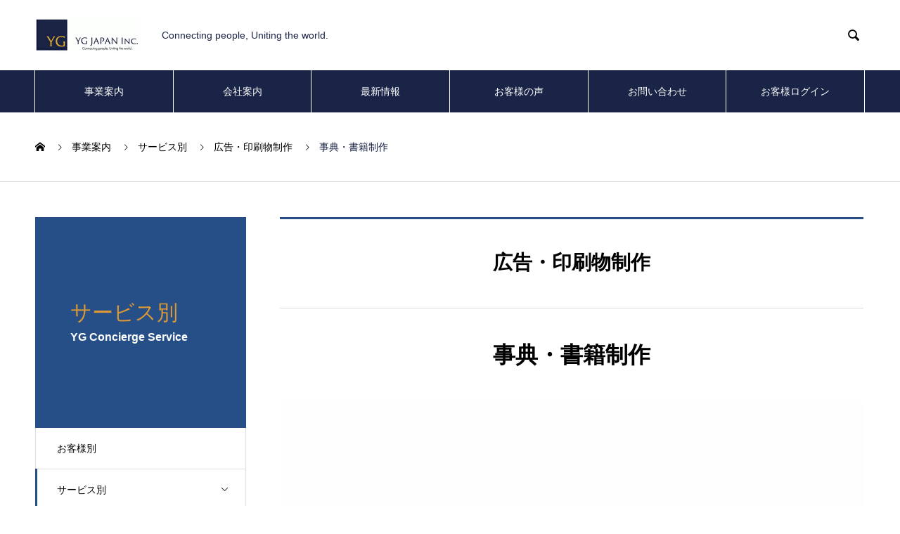

--- FILE ---
content_type: text/html; charset=UTF-8
request_url: https://www.ygjapan.co.jp/service/books/
body_size: 6545
content:

<!DOCTYPE html>
<html lang="ja" prefix="og: http://ogp.me/ns#">
<head>
<!-- wexal_pst_init.js does not exist -->
<!-- engagement_delay.js does not exist -->
<meta charset="UTF-8">
<meta name="viewport" content="width=device-width, initial-scale=1">
<meta name="description" content="コンテンツ公開まで今しばらくお待ちください。">
<title>事典・書籍制作 &#8211; 株式会社YG JAPAN</title>
<meta name='robots' content='max-image-preview:large'/>
<link rel="alternate" type="application/rss+xml" title="株式会社YG JAPAN &raquo; フィード" href="https://www.ygjapan.co.jp/feed/"/>
<link rel="alternate" type="application/rss+xml" title="株式会社YG JAPAN &raquo; コメントフィード" href="https://www.ygjapan.co.jp/comments/feed/"/>
<link rel='stylesheet' id='wp-block-library-css' href='https://www.ygjapan.co.jp/wp-includes/css/dist/block-library/style.min.css?ver=6.1.9' type='text/css' media='all'/>
<link rel='stylesheet' id='classic-theme-styles-css' href='https://www.ygjapan.co.jp/wp-includes/css/classic-themes.min.css?ver=1' type='text/css' media='all'/>
<style id='global-styles-inline-css' type='text/css'>
body{--wp--preset--color--black: #000000;--wp--preset--color--cyan-bluish-gray: #abb8c3;--wp--preset--color--white: #ffffff;--wp--preset--color--pale-pink: #f78da7;--wp--preset--color--vivid-red: #cf2e2e;--wp--preset--color--luminous-vivid-orange: #ff6900;--wp--preset--color--luminous-vivid-amber: #fcb900;--wp--preset--color--light-green-cyan: #7bdcb5;--wp--preset--color--vivid-green-cyan: #00d084;--wp--preset--color--pale-cyan-blue: #8ed1fc;--wp--preset--color--vivid-cyan-blue: #0693e3;--wp--preset--color--vivid-purple: #9b51e0;--wp--preset--gradient--vivid-cyan-blue-to-vivid-purple: linear-gradient(135deg,rgba(6,147,227,1) 0%,rgb(155,81,224) 100%);--wp--preset--gradient--light-green-cyan-to-vivid-green-cyan: linear-gradient(135deg,rgb(122,220,180) 0%,rgb(0,208,130) 100%);--wp--preset--gradient--luminous-vivid-amber-to-luminous-vivid-orange: linear-gradient(135deg,rgba(252,185,0,1) 0%,rgba(255,105,0,1) 100%);--wp--preset--gradient--luminous-vivid-orange-to-vivid-red: linear-gradient(135deg,rgba(255,105,0,1) 0%,rgb(207,46,46) 100%);--wp--preset--gradient--very-light-gray-to-cyan-bluish-gray: linear-gradient(135deg,rgb(238,238,238) 0%,rgb(169,184,195) 100%);--wp--preset--gradient--cool-to-warm-spectrum: linear-gradient(135deg,rgb(74,234,220) 0%,rgb(151,120,209) 20%,rgb(207,42,186) 40%,rgb(238,44,130) 60%,rgb(251,105,98) 80%,rgb(254,248,76) 100%);--wp--preset--gradient--blush-light-purple: linear-gradient(135deg,rgb(255,206,236) 0%,rgb(152,150,240) 100%);--wp--preset--gradient--blush-bordeaux: linear-gradient(135deg,rgb(254,205,165) 0%,rgb(254,45,45) 50%,rgb(107,0,62) 100%);--wp--preset--gradient--luminous-dusk: linear-gradient(135deg,rgb(255,203,112) 0%,rgb(199,81,192) 50%,rgb(65,88,208) 100%);--wp--preset--gradient--pale-ocean: linear-gradient(135deg,rgb(255,245,203) 0%,rgb(182,227,212) 50%,rgb(51,167,181) 100%);--wp--preset--gradient--electric-grass: linear-gradient(135deg,rgb(202,248,128) 0%,rgb(113,206,126) 100%);--wp--preset--gradient--midnight: linear-gradient(135deg,rgb(2,3,129) 0%,rgb(40,116,252) 100%);--wp--preset--duotone--dark-grayscale: url('#wp-duotone-dark-grayscale');--wp--preset--duotone--grayscale: url('#wp-duotone-grayscale');--wp--preset--duotone--purple-yellow: url('#wp-duotone-purple-yellow');--wp--preset--duotone--blue-red: url('#wp-duotone-blue-red');--wp--preset--duotone--midnight: url('#wp-duotone-midnight');--wp--preset--duotone--magenta-yellow: url('#wp-duotone-magenta-yellow');--wp--preset--duotone--purple-green: url('#wp-duotone-purple-green');--wp--preset--duotone--blue-orange: url('#wp-duotone-blue-orange');--wp--preset--font-size--small: 13px;--wp--preset--font-size--medium: 20px;--wp--preset--font-size--large: 36px;--wp--preset--font-size--x-large: 42px;--wp--preset--spacing--20: 0.44rem;--wp--preset--spacing--30: 0.67rem;--wp--preset--spacing--40: 1rem;--wp--preset--spacing--50: 1.5rem;--wp--preset--spacing--60: 2.25rem;--wp--preset--spacing--70: 3.38rem;--wp--preset--spacing--80: 5.06rem;}:where(.is-layout-flex){gap: 0.5em;}body .is-layout-flow > .alignleft{float: left;margin-inline-start: 0;margin-inline-end: 2em;}body .is-layout-flow > .alignright{float: right;margin-inline-start: 2em;margin-inline-end: 0;}body .is-layout-flow > .aligncenter{margin-left: auto !important;margin-right: auto !important;}body .is-layout-constrained > .alignleft{float: left;margin-inline-start: 0;margin-inline-end: 2em;}body .is-layout-constrained > .alignright{float: right;margin-inline-start: 2em;margin-inline-end: 0;}body .is-layout-constrained > .aligncenter{margin-left: auto !important;margin-right: auto !important;}body .is-layout-constrained > :where(:not(.alignleft):not(.alignright):not(.alignfull)){max-width: var(--wp--style--global--content-size);margin-left: auto !important;margin-right: auto !important;}body .is-layout-constrained > .alignwide{max-width: var(--wp--style--global--wide-size);}body .is-layout-flex{display: flex;}body .is-layout-flex{flex-wrap: wrap;align-items: center;}body .is-layout-flex > *{margin: 0;}:where(.wp-block-columns.is-layout-flex){gap: 2em;}.has-black-color{color: var(--wp--preset--color--black) !important;}.has-cyan-bluish-gray-color{color: var(--wp--preset--color--cyan-bluish-gray) !important;}.has-white-color{color: var(--wp--preset--color--white) !important;}.has-pale-pink-color{color: var(--wp--preset--color--pale-pink) !important;}.has-vivid-red-color{color: var(--wp--preset--color--vivid-red) !important;}.has-luminous-vivid-orange-color{color: var(--wp--preset--color--luminous-vivid-orange) !important;}.has-luminous-vivid-amber-color{color: var(--wp--preset--color--luminous-vivid-amber) !important;}.has-light-green-cyan-color{color: var(--wp--preset--color--light-green-cyan) !important;}.has-vivid-green-cyan-color{color: var(--wp--preset--color--vivid-green-cyan) !important;}.has-pale-cyan-blue-color{color: var(--wp--preset--color--pale-cyan-blue) !important;}.has-vivid-cyan-blue-color{color: var(--wp--preset--color--vivid-cyan-blue) !important;}.has-vivid-purple-color{color: var(--wp--preset--color--vivid-purple) !important;}.has-black-background-color{background-color: var(--wp--preset--color--black) !important;}.has-cyan-bluish-gray-background-color{background-color: var(--wp--preset--color--cyan-bluish-gray) !important;}.has-white-background-color{background-color: var(--wp--preset--color--white) !important;}.has-pale-pink-background-color{background-color: var(--wp--preset--color--pale-pink) !important;}.has-vivid-red-background-color{background-color: var(--wp--preset--color--vivid-red) !important;}.has-luminous-vivid-orange-background-color{background-color: var(--wp--preset--color--luminous-vivid-orange) !important;}.has-luminous-vivid-amber-background-color{background-color: var(--wp--preset--color--luminous-vivid-amber) !important;}.has-light-green-cyan-background-color{background-color: var(--wp--preset--color--light-green-cyan) !important;}.has-vivid-green-cyan-background-color{background-color: var(--wp--preset--color--vivid-green-cyan) !important;}.has-pale-cyan-blue-background-color{background-color: var(--wp--preset--color--pale-cyan-blue) !important;}.has-vivid-cyan-blue-background-color{background-color: var(--wp--preset--color--vivid-cyan-blue) !important;}.has-vivid-purple-background-color{background-color: var(--wp--preset--color--vivid-purple) !important;}.has-black-border-color{border-color: var(--wp--preset--color--black) !important;}.has-cyan-bluish-gray-border-color{border-color: var(--wp--preset--color--cyan-bluish-gray) !important;}.has-white-border-color{border-color: var(--wp--preset--color--white) !important;}.has-pale-pink-border-color{border-color: var(--wp--preset--color--pale-pink) !important;}.has-vivid-red-border-color{border-color: var(--wp--preset--color--vivid-red) !important;}.has-luminous-vivid-orange-border-color{border-color: var(--wp--preset--color--luminous-vivid-orange) !important;}.has-luminous-vivid-amber-border-color{border-color: var(--wp--preset--color--luminous-vivid-amber) !important;}.has-light-green-cyan-border-color{border-color: var(--wp--preset--color--light-green-cyan) !important;}.has-vivid-green-cyan-border-color{border-color: var(--wp--preset--color--vivid-green-cyan) !important;}.has-pale-cyan-blue-border-color{border-color: var(--wp--preset--color--pale-cyan-blue) !important;}.has-vivid-cyan-blue-border-color{border-color: var(--wp--preset--color--vivid-cyan-blue) !important;}.has-vivid-purple-border-color{border-color: var(--wp--preset--color--vivid-purple) !important;}.has-vivid-cyan-blue-to-vivid-purple-gradient-background{background: var(--wp--preset--gradient--vivid-cyan-blue-to-vivid-purple) !important;}.has-light-green-cyan-to-vivid-green-cyan-gradient-background{background: var(--wp--preset--gradient--light-green-cyan-to-vivid-green-cyan) !important;}.has-luminous-vivid-amber-to-luminous-vivid-orange-gradient-background{background: var(--wp--preset--gradient--luminous-vivid-amber-to-luminous-vivid-orange) !important;}.has-luminous-vivid-orange-to-vivid-red-gradient-background{background: var(--wp--preset--gradient--luminous-vivid-orange-to-vivid-red) !important;}.has-very-light-gray-to-cyan-bluish-gray-gradient-background{background: var(--wp--preset--gradient--very-light-gray-to-cyan-bluish-gray) !important;}.has-cool-to-warm-spectrum-gradient-background{background: var(--wp--preset--gradient--cool-to-warm-spectrum) !important;}.has-blush-light-purple-gradient-background{background: var(--wp--preset--gradient--blush-light-purple) !important;}.has-blush-bordeaux-gradient-background{background: var(--wp--preset--gradient--blush-bordeaux) !important;}.has-luminous-dusk-gradient-background{background: var(--wp--preset--gradient--luminous-dusk) !important;}.has-pale-ocean-gradient-background{background: var(--wp--preset--gradient--pale-ocean) !important;}.has-electric-grass-gradient-background{background: var(--wp--preset--gradient--electric-grass) !important;}.has-midnight-gradient-background{background: var(--wp--preset--gradient--midnight) !important;}.has-small-font-size{font-size: var(--wp--preset--font-size--small) !important;}.has-medium-font-size{font-size: var(--wp--preset--font-size--medium) !important;}.has-large-font-size{font-size: var(--wp--preset--font-size--large) !important;}.has-x-large-font-size{font-size: var(--wp--preset--font-size--x-large) !important;}
.wp-block-navigation a:where(:not(.wp-element-button)){color: inherit;}
:where(.wp-block-columns.is-layout-flex){gap: 2em;}
.wp-block-pullquote{font-size: 1.5em;line-height: 1.6;}
</style>
<link rel='stylesheet' id='tcd-maps-css' href='https://www.ygjapan.co.jp/wp-content/plugins/tcd-google-maps/admin.css?ver=6.1.9' type='text/css' media='all'/>
<link rel='stylesheet' id='wp-members-css' href='https://www.ygjapan.co.jp/wp-content/plugins/wp-members/assets/css/forms/generic-no-float.min.css?ver=3.3.8' type='text/css' media='all'/>
<link rel='stylesheet' id='nano-style-css' href='https://www.ygjapan.co.jp/wp-content/themes/nano_tcd065/style.css?ver=1.3' type='text/css' media='all'/>
<script type='text/javascript' src='https://www.ygjapan.co.jp/wp-includes/js/jquery/jquery.min.js?ver=3.6.1' id='jquery-core-js'></script>
<script type='text/javascript' src='https://www.ygjapan.co.jp/wp-includes/js/jquery/jquery-migrate.min.js?ver=3.3.2' id='jquery-migrate-js'></script>
<link rel="https://api.w.org/" href="https://www.ygjapan.co.jp/wp-json/"/><link rel="canonical" href="https://www.ygjapan.co.jp/service/books/"/>
<link rel='shortlink' href='https://www.ygjapan.co.jp/?p=375'/>
<link rel="alternate" type="application/json+oembed" href="https://www.ygjapan.co.jp/wp-json/oembed/1.0/embed?url=https%3A%2F%2Fwww.ygjapan.co.jp%2Fservice%2Fbooks%2F"/>
<link rel="alternate" type="text/xml+oembed" href="https://www.ygjapan.co.jp/wp-json/oembed/1.0/embed?url=https%3A%2F%2Fwww.ygjapan.co.jp%2Fservice%2Fbooks%2F&#038;format=xml"/>
<link rel="shortcut icon" href="https://www.ygjapan.co.jp/wp-content/uploads/2021/03/cropped-20190312_YG-JAPAN-LOGO_600pxl.jpg">
<style>
.c-comment__form-submit:hover,.p-cb__item-btn a,.c-pw__btn,.p-readmore__btn:hover,.p-page-links a:hover span,.p-page-links > span,.p-pager a:hover,.p-pager span,.p-pagetop:focus,.p-pagetop:hover,.p-widget__title{background: #1a2446}.p-breadcrumb__item{color: #1a2446}.widget_nav_menu a:hover,.p-article02 a:hover .p-article02__title{color: #1a2446}.p-entry__body a{color: #e8ae26}body{font-family: "Segoe UI", Verdana, "游ゴシック", YuGothic, "Hiragino Kaku Gothic ProN", Meiryo, sans-serif}.c-logo,.p-page-header__title,.p-banner__title,.p-cover__title,.p-archive-header__title,.p-article05__title,.p-article09__title,.p-cb__item-title,.p-article11__title,.p-article12__title,.p-index-content01__title,.p-header-content__title,.p-megamenu01__item-list > li > a,.p-article13__title,.p-megamenu02__title,.p-cover__header-title{font-family: "Times New Roman", "游明朝", "Yu Mincho", "游明朝体", "YuMincho", "ヒラギノ明朝 Pro W3", "Hiragino Mincho Pro", "HiraMinProN-W3", "HGS明朝E", "ＭＳ Ｐ明朝", "MS PMincho", serif; font-weight: 500}.p-hover-effect--type1:hover img{-webkit-transform: scale(1.2);transform: scale(1.2)}.p-blog__title{color: #000000;font-size: 28px}.p-cat--1{color: ;border: 1px solid }.p-cat--2{color: #000000;border: 1px solid #000000}.p-cat--5{color: #000000;border: 1px solid #000000}.p-cat--8{color: #000000;border: 1px solid #000000}.p-cat--11{color: #000000;border: 1px solid #000000}.p-cat--3{color: #000000;border: 1px solid #000000}.p-cat--12{color: #000000;border: 1px solid #000000}.p-article04:hover a .p-article04__title{color: #d80100}.p-article06__content{border-left: 4px solid #407e62}.p-article06__title a:hover{color: #407e62}.p-article06__cat:hover{background: #407e62}.l-header{background: #ffffff}.l-header--fixed.is-active{background: #ffffff}.l-header__desc{color: #1a2446;font-size: 14px}.l-header__nav{background: #1a2446}.p-global-nav > li > a,.p-menu-btn{color: #ffffff}.p-global-nav > li > a:hover,.p-global-nav > .current-menu-item > a{background: #ffffff;color: #1a2446}.p-global-nav .sub-menu a{background: #1a2446;color: #ffffff}.p-global-nav .sub-menu a:hover{background: #e8ae26;color: #ffffff}.p-global-nav .menu-item-has-children > a > .p-global-nav__toggle::before{border-color: #ffffff}.p-megamenu02::before{background: #1a2446}.p-megamenu02__list a:hover .p-article13__title{color: #1a2446}.p-footer-banners{background: #f4f4f4}.p-info{background: #ffffff;color: #1a2446}.p-info__logo{font-size: 40px}.p-info__desc{color: #1a2446;font-size: 14px}.p-footer-widgets{background: #ffffff;color: #000000}.p-footer-widget__title{color: #d90000}.p-footer-nav{background: #e8ae26;color: #000000}.p-footer-nav a{color: #000000}.p-footer-nav a:hover{color: #000000}.p-copyright{background: #1a2446}.p-blog__title,.p-entry,.p-headline,.p-cat-list__title{border-top: 3px solid #264f87}.p-works-entry__header{border-bottom: 3px solid #264f87}.p-article01 a:hover .p-article01__title,.p-article03 a:hover .p-article03__title,.p-article05__link,.p-article08__title a:hover,.p-article09__link,.p-article07 a:hover .p-article07__title,.p-article10 a:hover .p-article10__title{color: #264f87}.p-page-header,.p-list__item a::before,.p-cover__header,.p-works-entry__cat:hover,.p-service-cat-header{background: #264f87}.p-page-header__title,.p-cover__header-title{color: #dd9933;font-size: 30px}.p-page-header__sub,.p-cover__header-sub{color: #ffffff;font-size: 16px}.p-service-entry__title{font-size: 32px}.p-entry__body{font-size: 16px}@media screen and (max-width: 767px) {.p-blog__title{font-size: 24px}.p-list .is-current > a{color: #264f87}.p-service-entry__title{font-size: 20px}.p-entry__body{font-size: 14px}}@media screen and (max-width: 1199px) {.p-global-nav > li > a,.p-global-nav > li > a:hover{background: #ffffff;color: #1a2446}}@media screen and (max-width: 991px) {.p-page-header__title,.p-cover__header-title{font-size: 20px}.p-page-header__sub,.p-cover__header-sub{font-size: 14px}}.c-load--type1 { border: 3px solid rgba(26, 36, 70, 0.2); border-top-color: #1a2446; }
</style>
<link rel="icon" href="https://www.ygjapan.co.jp/wp-content/uploads/2020/04/cropped-20190312_YG-JAPAN-LOGO_600pxl-32x32.jpg" sizes="32x32"/>
<link rel="icon" href="https://www.ygjapan.co.jp/wp-content/uploads/2020/04/cropped-20190312_YG-JAPAN-LOGO_600pxl-192x192.jpg" sizes="192x192"/>
<link rel="apple-touch-icon" href="https://www.ygjapan.co.jp/wp-content/uploads/2020/04/cropped-20190312_YG-JAPAN-LOGO_600pxl-180x180.jpg"/>
<meta name="msapplication-TileImage" content="https://www.ygjapan.co.jp/wp-content/uploads/2020/04/cropped-20190312_YG-JAPAN-LOGO_600pxl-270x270.jpg"/>
<style type="text/css" id="wp-custom-css">
			.c-menu-btn::before {
color: #1a2446;
}		</style>
</head>
<body class="service-template-default single single-service postid-375">
<div id="site_loader_overlay">
<div id="site_loader_animation" class="c-load--type1">
</div>
</div>
<header id="js-header" class="l-header">
<div class="l-header__inner l-inner">
<div class="l-header__logo c-logo">
<a href="https://www.ygjapan.co.jp/">
<img src="https://www.ygjapan.co.jp/wp-content/uploads/2020/04/20200421_YGJAPAN-Banner.jpg" alt="株式会社YG JAPAN" width="150">
</a>
</div>
<p class="l-header__desc">Connecting people, Uniting the world.</p>
<form id="js-header__form" role="search" method="get" class="l-header__form" action="https://www.ygjapan.co.jp/" _lpchecked="1">
<input id="js-header__form-input" class="l-header__form-input" type="text" value="" name="s" tabindex="-1">
<button id="js-header__form-close" class="l-header__form-close p-close-btn" aria-hidden="true" type="button">閉じる</button>
</form>
<button id="js-header__search" class="l-header__search" aria-hidden="true">&#xe915;</button>
</div>
<button id="js-menu-btn" class="p-menu-btn c-menu-btn"></button>
<nav id="js-header__nav" class="l-header__nav">
<ul id="js-global-nav" class="p-global-nav l-inner"><li id="menu-item-270" class="menu-item menu-item-type-post_type_archive menu-item-object-service menu-item-has-children menu-item-270"><a href="https://www.ygjapan.co.jp/service/">事業案内<span class="p-global-nav__toggle"></span></a>
<ul class="sub-menu">
<li id="menu-item-139" class="menu-item menu-item-type-taxonomy menu-item-object-service_category menu-item-has-children menu-item-139"><a href="https://www.ygjapan.co.jp/service_category/customers/">お客様別メニュー<span class="p-global-nav__toggle"></span></a>
<ul class="sub-menu">
<li id="menu-item-269" class="menu-item menu-item-type-post_type menu-item-object-service menu-item-269"><a href="https://www.ygjapan.co.jp/service/%e5%80%8b%e4%ba%ba%e3%81%ae%e3%81%8a%e5%ae%a2%e6%a7%98/">個人のお客様<span class="p-global-nav__toggle"></span></a></li>
<li id="menu-item-446" class="menu-item menu-item-type-post_type menu-item-object-service menu-item-446"><a href="https://www.ygjapan.co.jp/service/soho/">個人事業主のお客様<span class="p-global-nav__toggle"></span></a></li>
<li id="menu-item-278" class="menu-item menu-item-type-post_type menu-item-object-service menu-item-278"><a href="https://www.ygjapan.co.jp/service/%e6%b3%95%e4%ba%ba%e3%81%ae%e3%81%8a%e5%ae%a2%e6%a7%98/">法人のお客様<span class="p-global-nav__toggle"></span></a></li>
<li id="menu-item-277" class="menu-item menu-item-type-post_type menu-item-object-service menu-item-277"><a href="https://www.ygjapan.co.jp/service/%e5%b0%8f%e5%a3%b2%e5%ba%97%e3%81%ae%e3%81%8a%e5%ae%a2%e6%a7%98/">小売店のお客様<span class="p-global-nav__toggle"></span></a></li>
<li id="menu-item-121" class="menu-item menu-item-type-post_type menu-item-object-service menu-item-121"><a href="https://www.ygjapan.co.jp/service/%e9%a3%b2%e9%a3%9f%e5%ba%97%e3%81%ae%e3%81%8a%e5%ae%a2%e6%a7%98/">飲食店のお客様<span class="p-global-nav__toggle"></span></a></li>
<li id="menu-item-113" class="menu-item menu-item-type-post_type menu-item-object-service menu-item-113"><a href="https://www.ygjapan.co.jp/service/%e5%ae%97%e6%95%99%e6%b3%95%e4%ba%ba%e3%81%ae%e3%81%8a%e5%ae%a2%e6%a7%98/">宗教法人のお客様<span class="p-global-nav__toggle"></span></a></li>
<li id="menu-item-114" class="menu-item menu-item-type-post_type menu-item-object-service menu-item-114"><a href="https://www.ygjapan.co.jp/service/medical/">医療法人のお客様<span class="p-global-nav__toggle"></span></a></li>
<li id="menu-item-276" class="menu-item menu-item-type-post_type menu-item-object-service menu-item-276"><a href="https://www.ygjapan.co.jp/service/education/">学校法人のお客様<span class="p-global-nav__toggle"></span></a></li>
</ul>
</li>
<li id="menu-item-138" class="menu-item menu-item-type-taxonomy menu-item-object-service_category current-service-ancestor menu-item-has-children menu-item-138"><a href="https://www.ygjapan.co.jp/service_category/services/">サービス別メニュー<span class="p-global-nav__toggle"></span></a>
<ul class="sub-menu">
<li id="menu-item-304" class="menu-item menu-item-type-taxonomy menu-item-object-service_category menu-item-304"><a href="https://www.ygjapan.co.jp/service_category/pc-support/">PC<span class="p-global-nav__toggle"></span></a></li>
<li id="menu-item-305" class="menu-item menu-item-type-taxonomy menu-item-object-service_category menu-item-305"><a href="https://www.ygjapan.co.jp/service_category/web/">Web<span class="p-global-nav__toggle"></span></a></li>
<li id="menu-item-306" class="menu-item menu-item-type-taxonomy menu-item-object-service_category menu-item-306"><a href="https://www.ygjapan.co.jp/service_category/maintenance/">保守・修理<span class="p-global-nav__toggle"></span></a></li>
<li id="menu-item-307" class="menu-item menu-item-type-taxonomy menu-item-object-service_category menu-item-307"><a href="https://www.ygjapan.co.jp/service_category/system/">システム構築<span class="p-global-nav__toggle"></span></a></li>
<li id="menu-item-308" class="menu-item menu-item-type-taxonomy menu-item-object-service_category menu-item-308"><a href="https://www.ygjapan.co.jp/service_category/business-support/">業務サポート<span class="p-global-nav__toggle"></span></a></li>
<li id="menu-item-309" class="menu-item menu-item-type-taxonomy menu-item-object-service_category menu-item-309"><a href="https://www.ygjapan.co.jp/service_category/global/">グローバル<span class="p-global-nav__toggle"></span></a></li>
<li id="menu-item-310" class="menu-item menu-item-type-taxonomy menu-item-object-service_category menu-item-310"><a href="https://www.ygjapan.co.jp/service_category/media-yg-concierge/">メディア<span class="p-global-nav__toggle"></span></a></li>
<li id="menu-item-311" class="menu-item menu-item-type-taxonomy menu-item-object-service_category current-service-ancestor current-menu-parent current-service-parent menu-item-311"><a href="https://www.ygjapan.co.jp/service_category/advertisement/">広告・印刷物制作<span class="p-global-nav__toggle"></span></a></li>
<li id="menu-item-312" class="menu-item menu-item-type-taxonomy menu-item-object-service_category menu-item-312"><a href="https://www.ygjapan.co.jp/service_category/original/">オリジナルグッズ製作<span class="p-global-nav__toggle"></span></a></li>
<li id="menu-item-313" class="menu-item menu-item-type-taxonomy menu-item-object-service_category menu-item-313"><a href="https://www.ygjapan.co.jp/service_category/promotion-yg-concierge/">プロモーション<span class="p-global-nav__toggle"></span></a></li>
</ul>
</li>
</ul>
</li>
<li id="menu-item-37" class="menu-item menu-item-type-custom menu-item-object-custom menu-item-has-children menu-item-37"><a href="#" data-megamenu="js-megamenu37">会社案内</a>
<ul class="sub-menu">
<li id="menu-item-41" class="menu-item menu-item-type-post_type menu-item-object-company menu-item-41"><a href="https://www.ygjapan.co.jp/company/greetings/">ごあいさつ<span class="p-global-nav__toggle"></span></a></li>
<li id="menu-item-38" class="menu-item menu-item-type-post_type menu-item-object-company menu-item-38"><a href="https://www.ygjapan.co.jp/company/careers/">採用情報<span class="p-global-nav__toggle"></span></a></li>
<li id="menu-item-39" class="menu-item menu-item-type-post_type menu-item-object-company menu-item-39"><a href="https://www.ygjapan.co.jp/company/overview/">会社概要<span class="p-global-nav__toggle"></span></a></li>
<li id="menu-item-40" class="menu-item menu-item-type-post_type menu-item-object-company menu-item-40"><a href="https://www.ygjapan.co.jp/company/philosophy/">企業理念<span class="p-global-nav__toggle"></span></a></li>
</ul>
</li>
<li id="menu-item-301" class="menu-item menu-item-type-post_type_archive menu-item-object-news menu-item-has-children menu-item-301"><a href="https://www.ygjapan.co.jp/news/">最新情報<span class="p-global-nav__toggle"></span></a>
<ul class="sub-menu">
<li id="menu-item-440" class="menu-item menu-item-type-taxonomy menu-item-object-news_category menu-item-440"><a href="https://www.ygjapan.co.jp/news_category/whatsnew/">最新情報<span class="p-global-nav__toggle"></span></a></li>
<li id="menu-item-437" class="menu-item menu-item-type-taxonomy menu-item-object-news_category menu-item-437"><a href="https://www.ygjapan.co.jp/news_category/press/">プレスリリース<span class="p-global-nav__toggle"></span></a></li>
<li id="menu-item-438" class="menu-item menu-item-type-taxonomy menu-item-object-news_category menu-item-438"><a href="https://www.ygjapan.co.jp/news_category/shirase/">お知らせ<span class="p-global-nav__toggle"></span></a></li>
<li id="menu-item-439" class="menu-item menu-item-type-taxonomy menu-item-object-news_category menu-item-439"><a href="https://www.ygjapan.co.jp/news_category/column/">コラム<span class="p-global-nav__toggle"></span></a></li>
</ul>
</li>
<li id="menu-item-449" class="menu-item menu-item-type-post_type_archive menu-item-object-works menu-item-449"><a href="https://www.ygjapan.co.jp/voice/">お客様の声<span class="p-global-nav__toggle"></span></a></li>
<li id="menu-item-47" class="menu-item menu-item-type-custom menu-item-object-custom menu-item-47"><a href="#">お問い合わせ<span class="p-global-nav__toggle"></span></a></li>
<li id="menu-item-293" class="menu-item menu-item-type-post_type menu-item-object-page menu-item-293"><a href="https://www.ygjapan.co.jp/login/">お客様ログイン<span class="p-global-nav__toggle"></span></a></li>
</ul> <button id="js-header__nav-close" class="l-header__nav-close p-close-btn">閉じる</button>
</nav>
<div id="js-megamenu37" class="p-megamenu02 js-megamenu">
<div class="p-megamenu02__inner l-inner">
<div class="p-megamenu02__header">
<div>
<p class="p-megamenu02__title">COMPANY</p>
<p class="p-megamenu02__sub">会社案内</p>
</div>
<a class="p-megamenu02__link" href="https://www.ygjapan.co.jp/company/">
会社案内トップ </a>
</div>
<ul class="p-megamenu02__list">
<li class="p-article13">
<a href="https://www.ygjapan.co.jp/company/greetings/">
<div class="p-article13__img">
<img width="440" height="600" src="https://www.ygjapan.co.jp/wp-content/uploads/2020/04/20160920-102202-Aa-440x600.jpg" class="attachment-size10 size-size10 wp-post-image" alt="" decoding="async" loading="lazy"/> </div>
<div class="p-article13__content">
<p class="p-article13__title">ごあいさつ</p>
<p class="p-article13__sub">Welcome</p>
</div>
</a>
</li>
<li class="p-article13">
<a href="https://www.ygjapan.co.jp/company/careers/">
<div class="p-article13__img">
<img width="440" height="600" src="https://www.ygjapan.co.jp/wp-content/uploads/2020/04/iStock_000007955141Medium-440x600.jpg" class="attachment-size10 size-size10 wp-post-image" alt="" decoding="async" loading="lazy"/> </div>
<div class="p-article13__content">
<p class="p-article13__title">採用情報</p>
<p class="p-article13__sub">Careers</p>
</div>
</a>
</li>
<li class="p-article13">
<a href="https://www.ygjapan.co.jp/company/overview/">
<div class="p-article13__img">
<img width="440" height="600" src="https://www.ygjapan.co.jp/wp-content/uploads/2020/04/new-york-2699520_1920-440x600.jpg" class="attachment-size10 size-size10 wp-post-image" alt="" decoding="async" loading="lazy"/> </div>
<div class="p-article13__content">
<p class="p-article13__title">会社概要</p>
<p class="p-article13__sub">COMPANY OVERVIEW</p>
</div>
</a>
</li>
<li class="p-article13">
<a href="https://www.ygjapan.co.jp/company/philosophy/">
<div class="p-article13__img">
<img width="440" height="600" src="https://www.ygjapan.co.jp/wp-content/uploads/2020/04/iStock_000014999069XXXLarge-440x600.jpg" class="attachment-size10 size-size10 wp-post-image" alt="" decoding="async" loading="lazy"/> </div>
<div class="p-article13__content">
<p class="p-article13__title">企業理念</p>
<p class="p-article13__sub">Corporate Philosophy</p>
</div>
</a>
</li>
</ul>
</div>
</div>
</header>
<main class="l-main">
<ol class="p-breadcrumb c-breadcrumb l-inner" itemscope itemtype="http://schema.org/BreadcrumbList">
<li class="p-breadcrumb__item c-breadcrumb__item c-breadcrumb__item--home" itemprop="itemListElement" itemscope itemtype="http://schema.org/ListItem"><a href="https://www.ygjapan.co.jp/" itemprop="item"><span itemprop="name">HOME</span></a><meta itemprop="position" content="1"></li>
<li class="p-breadcrumb__item c-breadcrumb__item" itemprop="itemListElement" itemscope itemtype="http://schema.org/ListItem"><a href="https://www.ygjapan.co.jp/service/" itemprop="item"><span itemprop="name">事業案内</span></a><meta itemprop="position" content="2"></li>
<li class="p-breadcrumb__item c-breadcrumb__item" itemprop="itemListElement" itemscope itemtype="http://schema.org/ListItem"><a href="https://www.ygjapan.co.jp/service_category/services/" itemprop="item"><span itemprop="name">サービス別</span></a><meta itemprop="position" content="3"></li>
<li class="p-breadcrumb__item c-breadcrumb__item" itemprop="itemListElement" itemscope itemtype="http://schema.org/ListItem"><a href="https://www.ygjapan.co.jp/service_category/advertisement/" itemprop="item"><span itemprop="name">広告・印刷物制作</span></a><meta itemprop="position" content="4"></li>
<li class="p-breadcrumb__item c-breadcrumb__item" itemprop="itemListElement" itemscope itemtype="http://schema.org/ListItem"><span itemprop="name">事典・書籍制作</span><meta itemprop="position" content="5"></li>
</ol>
<div class="l-contents l-contents--grid">
<div class="l-contents__inner l-inner">
<header class="l-page-header">
<div class="p-page-header">
<h1 class="p-page-header__title">サービス別</h1>
<p class="p-page-header__sub">YG Concierge Service</p>
</div>
<ul id="js-list" class="p-list">
<li class="p-list__item"><a href="https://www.ygjapan.co.jp/service_category/customers/">お客様別</a></li><li class="p-list__item p-list__item--has-children"><a href="https://www.ygjapan.co.jp/service_category/services/">サービス別<span class="p-list__item-toggle"></span></a><ul class="p-list__item-sub" style="display: none;"><li class="p-list__item"><a href="https://www.ygjapan.co.jp/service_category/pc-support/">PC</a></li><li class="p-list__item"><a href="https://www.ygjapan.co.jp/service_category/web/">Web</a></li><li class="p-list__item"><a href="https://www.ygjapan.co.jp/service_category/original/">オリジナルグッズ製作</a></li><li class="p-list__item"><a href="https://www.ygjapan.co.jp/service_category/global/">グローバル</a></li><li class="p-list__item"><a href="https://www.ygjapan.co.jp/service_category/system/">システム構築</a></li><li class="p-list__item"><a href="https://www.ygjapan.co.jp/service_category/promotion-yg-concierge/">プロモーション</a></li><li class="p-list__item"><a href="https://www.ygjapan.co.jp/service_category/media-yg-concierge/">メディア</a></li><li class="p-list__item"><a href="https://www.ygjapan.co.jp/service_category/maintenance/">保守・修理</a></li><li class="p-list__item is-current"><a href="https://www.ygjapan.co.jp/service_category/advertisement/">広告・印刷物制作</a></li><li class="p-list__item"><a href="https://www.ygjapan.co.jp/service_category/business-support/">業務サポート</a></li></ul></li></ul>
</header>
<div class="l-primary">
<article class="p-service-entry">
<div class="p-headline p-headline--lg">広告・印刷物制作</div>
<header class="p-service-entry__header">
<h1 class="p-service-entry__title">事典・書籍制作</h1>
<div class="p-service-entry__img">
<img width="1400" height="788" src="https://www.ygjapan.co.jp/wp-content/uploads/2020/04/YG-JAPAN-壁紙-e1587450301782.jpg" class="attachment-full size-full wp-post-image" alt="" decoding="async"/> </div>
</header>
<div class="p-entry__body">
<h1 style="text-align: center;">コンテンツ公開まで</h1>
<h1 style="text-align: center;">今しばらくお待ちください。</h1>
<p>&nbsp;</p>
</div>
</article>
</div><!-- /.l-primary -->
<div class="l-secondary">
<div class="p-widget styled_post_list_widget" id="styled_post_list1_widget-2">
</div><!-- /.l-secondary -->
</div>
</div>
</main>
<footer class="l-footer">
<div class="p-footer-banners">
<ul class="p-footer-banners__list l-inner">
<li class="p-footer-banners__list-item p-banner p-banner--lg"><a href="http://www.gokigan.com"><div class="p-banner__content" style="background: linear-gradient(to right, rgba(0,0,0, 0.75) 0%, transparent 75%);"><p>新サービス【オンライン祈願】</p></div><img width="740" height="280" src="https://www.ygjapan.co.jp/wp-content/uploads/2020/04/20190717-1311-0215-740x280.jpg" class="attachment-size5 size-size5" alt="" decoding="async" loading="lazy"/></a></li><li class="p-footer-banners__list-item p-banner p-banner--lg"><a href="#"><div class="p-banner__content" style="background: linear-gradient(to right, rgba(0,0,0, 0.75) 0%, transparent 75%);"><p>最新情報</p></div><img width="740" height="280" src="https://www.ygjapan.co.jp/wp-content/uploads/2020/04/building-4628382_1920-740x280.jpg" class="attachment-size5 size-size5" alt="" decoding="async" loading="lazy"/></a></li><li class="p-footer-banners__list-item p-banner p-banner--lg"><a href="#"><div class="p-banner__content" style="background: linear-gradient(to right, rgba(0,0,0, 0.75) 0%, transparent 75%);"><p>YG Concierge Service</p></div><img width="740" height="280" src="https://www.ygjapan.co.jp/wp-content/uploads/2020/04/MG_0276-740x280.jpg" class="attachment-size5 size-size5" alt="" decoding="async" loading="lazy"/></a></li>
</ul>
</div>
<div class="p-info">
<div class="p-info__inner l-inner">
<div class="p-info__logo c-logo">
<a href="https://www.ygjapan.co.jp/">株式会社YG JAPAN</a>
</div>
<p class="p-info__desc">Connecting people, Uniting the world.</p>
<ul class="p-social-nav">
<li class="p-social-nav__item p-social-nav__item--rss"><a href="https://www.ygjapan.co.jp/feed/"></a></li>
</ul>
</div>
</div>
<ul id="menu-yg-japan%e3%83%a1%e3%83%8b%e3%83%a5%e3%83%bc" class="p-footer-nav"><li class="menu-item menu-item-type-post_type_archive menu-item-object-service menu-item-270"><a href="https://www.ygjapan.co.jp/service/">事業案内</a></li>
<li class="menu-item menu-item-type-custom menu-item-object-custom menu-item-37"><a href="#">会社案内</a></li>
<li class="menu-item menu-item-type-post_type_archive menu-item-object-news menu-item-301"><a href="https://www.ygjapan.co.jp/news/">最新情報</a></li>
<li class="menu-item menu-item-type-post_type_archive menu-item-object-works menu-item-449"><a href="https://www.ygjapan.co.jp/voice/">お客様の声</a></li>
<li class="menu-item menu-item-type-custom menu-item-object-custom menu-item-47"><a href="#">お問い合わせ</a></li>
<li class="menu-item menu-item-type-post_type menu-item-object-page menu-item-293"><a href="https://www.ygjapan.co.jp/login/">お客様ログイン</a></li>
</ul> <p class="p-copyright">
<small>Copyright &copy; 株式会社YG JAPAN All Rights Reserved.</small>
</p>
<div id="js-pagetop" class="p-pagetop"><a href="#"></a></div>
</footer>
<script type='text/javascript' src='https://www.ygjapan.co.jp/wp-content/themes/nano_tcd065/assets/js/bundle.js?ver=1.3' id='nano-bundle-js'></script>
<script type='text/javascript' src='https://www.ygjapan.co.jp/wp-content/themes/nano_tcd065/assets/js/comment.js?ver=1.3' id='nano-comment-js'></script>
<script>
(function($) {
  var initialized = false;
  var initialize = function() {
    if (initialized) return;
    initialized = true;

    $(document).trigger('js-initialized');
    $(window).trigger('resize').trigger('scroll');
  };

  	$(window).load(function() {
    setTimeout(initialize, 800);
		$('#site_loader_animation:not(:hidden, :animated)').delay(600).fadeOut(400);
		$('#site_loader_overlay:not(:hidden, :animated)').delay(900).fadeOut(800);
	});
	setTimeout(function(){
		setTimeout(initialize, 800);
		$('#site_loader_animation:not(:hidden, :animated)').delay(600).fadeOut(400);
		$('#site_loader_overlay:not(:hidden, :animated)').delay(900).fadeOut(800);
	}, 3000);

  
})(jQuery);
</script>
</body>
</html>
